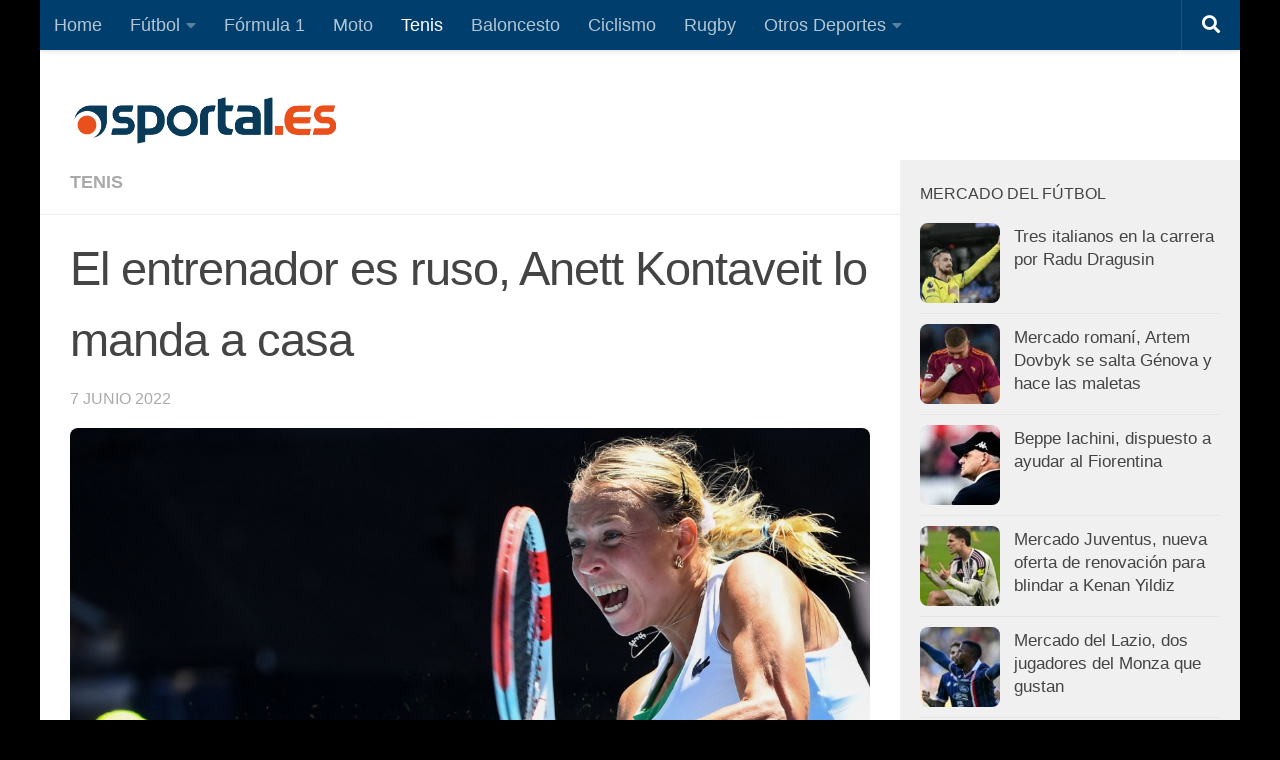

--- FILE ---
content_type: text/html; charset=utf-8
request_url: https://www.google.com/recaptcha/api2/aframe
body_size: 267
content:
<!DOCTYPE HTML><html><head><meta http-equiv="content-type" content="text/html; charset=UTF-8"></head><body><script nonce="jq7iYlRyl4xc5UvNR6TqTQ">/** Anti-fraud and anti-abuse applications only. See google.com/recaptcha */ try{var clients={'sodar':'https://pagead2.googlesyndication.com/pagead/sodar?'};window.addEventListener("message",function(a){try{if(a.source===window.parent){var b=JSON.parse(a.data);var c=clients[b['id']];if(c){var d=document.createElement('img');d.src=c+b['params']+'&rc='+(localStorage.getItem("rc::a")?sessionStorage.getItem("rc::b"):"");window.document.body.appendChild(d);sessionStorage.setItem("rc::e",parseInt(sessionStorage.getItem("rc::e")||0)+1);localStorage.setItem("rc::h",'1768807060758');}}}catch(b){}});window.parent.postMessage("_grecaptcha_ready", "*");}catch(b){}</script></body></html>